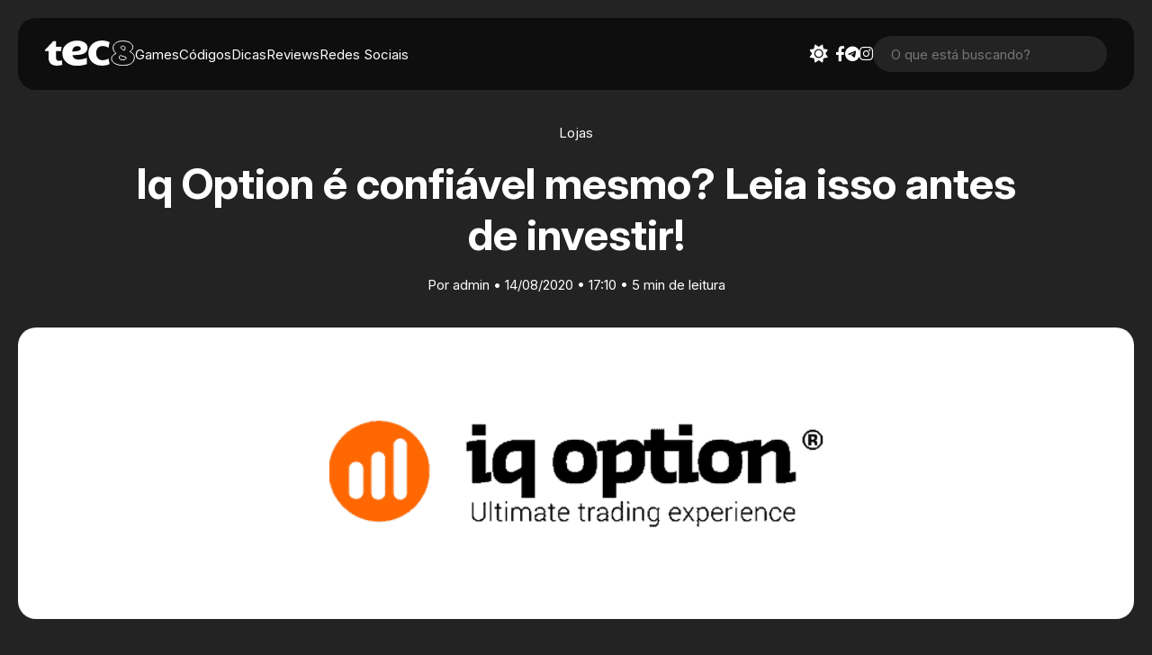

--- FILE ---
content_type: text/html; charset=UTF-8
request_url: https://tec8.com.br/iq-option-e-confiavel/
body_size: 10518
content:
<!DOCTYPE HTML>
<html lang="pt-br">
<head>
<meta charset="utf-8">
<meta name="viewport" content="width=device-width, initial-scale=1, minimum-scale=1, maximum-scale=1, user-scalable=no" />
<title>Iq Option é confiável mesmo? Leia isso antes de investir! - Tec8</title>
<!-- stylesheets -->
<link rel="stylesheet" href="https://tec8.com.br/wp-content/themes/tec8-v2/assets/css/style.css" />
<link rel="stylesheet" href="https://tec8.com.br/wp-content/themes/tec8-v2/assets/css/responsive.css" />
<link rel="stylesheet" href="//cdn.jsdelivr.net/npm/slick-carousel@1.8.1/slick/slick.css" />
<link rel="stylesheet" href="https://pro.fontawesome.com/releases/v6.0.0-beta3/css/all.css" />
<link rel="stylesheet" href="https://cdn.jsdelivr.net/gh/fancyapps/fancybox@3.5.7/dist/jquery.fancybox.min.css" />
<link rel="icon" href="https://tec8.com.br/wp-content/themes/tec8-v2/assets/img/favicon.png" />
<link rel="preconnect" href="https://fonts.googleapis.com">
<link rel="preconnect" href="https://fonts.gstatic.com" crossorigin>
<link rel="stylesheet" href="https://fonts.googleapis.com/css2?family=Inter:ital,opsz,wght@0,14..32,100..900;1,14..32,100..900&display=swap" />
<!--scripts -->
<script src="https://code.jquery.com/jquery-3.6.0.min.js"></script>
<script src="https://tec8.com.br/wp-content/themes/tec8-v2/assets/js/core.js"></script>
<script src="//cdn.jsdelivr.net/npm/slick-carousel@1.8.1/slick/slick.min.js"></script>
<meta name='robots' content='index, follow, max-image-preview:large, max-snippet:-1, max-video-preview:-1' />
        <script>
        // Carrega o tema imediatamente para prevenir flash
        (function() {
            function getCookie(name) {
                return document.cookie.split('; ').reduce((r, v) => {
                    const parts = v.split('=');
                    return parts[0] === name ? decodeURIComponent(parts[1]) : r;
                }, '');
            }
            
            const savedTheme = getCookie('theme') || 'theme-dark';
            document.documentElement.className = savedTheme;
        })();
        </script>
        
	<!-- This site is optimized with the Yoast SEO plugin v25.8 - https://yoast.com/wordpress/plugins/seo/ -->
	<link rel="canonical" href="https://tec8.com.br/iq-option-e-confiavel/" />
	<meta property="og:locale" content="pt_BR" />
	<meta property="og:type" content="article" />
	<meta property="og:title" content="Iq Option é confiável mesmo? Leia isso antes de investir! - Tec8" />
	<meta property="og:description" content="Nós do Tec8 viemos te ajudar a tirar uma das maiores dúvidas de investidores: Será que a Iq Option é confiável? Isso porque quando pensamos em comprar um produto, ainda nos sentimos apoiados por poder devolvê-lo caso a experiência seja insatisfatória. Mas, como pegar o dinheiro de volta em um aplicativo de ações? Bem, inicialmente [&hellip;]" />
	<meta property="og:url" content="https://tec8.com.br/iq-option-e-confiavel/" />
	<meta property="og:site_name" content="Tec8" />
	<meta property="article:published_time" content="2020-08-14T20:10:03+00:00" />
	<meta property="article:modified_time" content="2025-08-28T05:24:56+00:00" />
	<meta property="og:image" content="https://tec8.com.br/wp-content/uploads/2025/08/iqoption-Plataforma.png" />
	<meta property="og:image:width" content="1000" />
	<meta property="og:image:height" content="1000" />
	<meta property="og:image:type" content="image/png" />
	<meta name="author" content="admin" />
	<meta name="twitter:card" content="summary_large_image" />
	<meta name="twitter:label1" content="Escrito por" />
	<meta name="twitter:data1" content="admin" />
	<meta name="twitter:label2" content="Est. tempo de leitura" />
	<meta name="twitter:data2" content="5 minutos" />
	<script type="application/ld+json" class="yoast-schema-graph">{"@context":"https://schema.org","@graph":[{"@type":"WebPage","@id":"https://tec8.com.br/iq-option-e-confiavel/","url":"https://tec8.com.br/iq-option-e-confiavel/","name":"Iq Option é confiável mesmo? Leia isso antes de investir! - Tec8","isPartOf":{"@id":"https://tec8.com.br/#website"},"primaryImageOfPage":{"@id":"https://tec8.com.br/iq-option-e-confiavel/#primaryimage"},"image":{"@id":"https://tec8.com.br/iq-option-e-confiavel/#primaryimage"},"thumbnailUrl":"https://tec8.com.br/wp-content/uploads/2025/08/iqoption-Plataforma.png","datePublished":"2020-08-14T20:10:03+00:00","dateModified":"2025-08-28T05:24:56+00:00","author":{"@id":"https://tec8.com.br/#/schema/person/4cd94ce057f4101b9c192e21a4c0ed7a"},"breadcrumb":{"@id":"https://tec8.com.br/iq-option-e-confiavel/#breadcrumb"},"inLanguage":"pt-BR","potentialAction":[{"@type":"ReadAction","target":["https://tec8.com.br/iq-option-e-confiavel/"]}]},{"@type":"ImageObject","inLanguage":"pt-BR","@id":"https://tec8.com.br/iq-option-e-confiavel/#primaryimage","url":"https://tec8.com.br/wp-content/uploads/2025/08/iqoption-Plataforma.png","contentUrl":"https://tec8.com.br/wp-content/uploads/2025/08/iqoption-Plataforma.png","width":1000,"height":1000},{"@type":"BreadcrumbList","@id":"https://tec8.com.br/iq-option-e-confiavel/#breadcrumb","itemListElement":[{"@type":"ListItem","position":1,"name":"Início","item":"https://tec8.com.br/"},{"@type":"ListItem","position":2,"name":"Iq Option é confiável mesmo? Leia isso antes de investir!"}]},{"@type":"WebSite","@id":"https://tec8.com.br/#website","url":"https://tec8.com.br/","name":"Tec8","description":"","potentialAction":[{"@type":"SearchAction","target":{"@type":"EntryPoint","urlTemplate":"https://tec8.com.br/?s={search_term_string}"},"query-input":{"@type":"PropertyValueSpecification","valueRequired":true,"valueName":"search_term_string"}}],"inLanguage":"pt-BR"},{"@type":"Person","@id":"https://tec8.com.br/#/schema/person/4cd94ce057f4101b9c192e21a4c0ed7a","name":"admin","image":{"@type":"ImageObject","inLanguage":"pt-BR","@id":"https://tec8.com.br/#/schema/person/image/","url":"https://secure.gravatar.com/avatar/cadb23b1039b6fa96fe5155b444dd09f7202e39957e4f83e9e658c84c27de791?s=96&d=mm&r=g","contentUrl":"https://secure.gravatar.com/avatar/cadb23b1039b6fa96fe5155b444dd09f7202e39957e4f83e9e658c84c27de791?s=96&d=mm&r=g","caption":"admin"},"sameAs":["https://tec8.com.br"],"url":"https://tec8.com.br/author/admin/"}]}</script>
	<!-- / Yoast SEO plugin. -->


<link rel="alternate" type="application/rss+xml" title="Feed de comentários para Tec8 &raquo; Iq Option é confiável mesmo? Leia isso antes de investir!" href="https://tec8.com.br/iq-option-e-confiavel/feed/" />
<link rel="alternate" title="oEmbed (JSON)" type="application/json+oembed" href="https://tec8.com.br/wp-json/oembed/1.0/embed?url=https%3A%2F%2Ftec8.com.br%2Fiq-option-e-confiavel%2F" />
<link rel="alternate" title="oEmbed (XML)" type="text/xml+oembed" href="https://tec8.com.br/wp-json/oembed/1.0/embed?url=https%3A%2F%2Ftec8.com.br%2Fiq-option-e-confiavel%2F&#038;format=xml" />
<style id='wp-img-auto-sizes-contain-inline-css' type='text/css'>
img:is([sizes=auto i],[sizes^="auto," i]){contain-intrinsic-size:3000px 1500px}
/*# sourceURL=wp-img-auto-sizes-contain-inline-css */
</style>
<style id='wp-emoji-styles-inline-css' type='text/css'>

	img.wp-smiley, img.emoji {
		display: inline !important;
		border: none !important;
		box-shadow: none !important;
		height: 1em !important;
		width: 1em !important;
		margin: 0 0.07em !important;
		vertical-align: -0.1em !important;
		background: none !important;
		padding: 0 !important;
	}
/*# sourceURL=wp-emoji-styles-inline-css */
</style>
<style id='wp-block-library-inline-css' type='text/css'>
:root{--wp-block-synced-color:#7a00df;--wp-block-synced-color--rgb:122,0,223;--wp-bound-block-color:var(--wp-block-synced-color);--wp-editor-canvas-background:#ddd;--wp-admin-theme-color:#007cba;--wp-admin-theme-color--rgb:0,124,186;--wp-admin-theme-color-darker-10:#006ba1;--wp-admin-theme-color-darker-10--rgb:0,107,160.5;--wp-admin-theme-color-darker-20:#005a87;--wp-admin-theme-color-darker-20--rgb:0,90,135;--wp-admin-border-width-focus:2px}@media (min-resolution:192dpi){:root{--wp-admin-border-width-focus:1.5px}}.wp-element-button{cursor:pointer}:root .has-very-light-gray-background-color{background-color:#eee}:root .has-very-dark-gray-background-color{background-color:#313131}:root .has-very-light-gray-color{color:#eee}:root .has-very-dark-gray-color{color:#313131}:root .has-vivid-green-cyan-to-vivid-cyan-blue-gradient-background{background:linear-gradient(135deg,#00d084,#0693e3)}:root .has-purple-crush-gradient-background{background:linear-gradient(135deg,#34e2e4,#4721fb 50%,#ab1dfe)}:root .has-hazy-dawn-gradient-background{background:linear-gradient(135deg,#faaca8,#dad0ec)}:root .has-subdued-olive-gradient-background{background:linear-gradient(135deg,#fafae1,#67a671)}:root .has-atomic-cream-gradient-background{background:linear-gradient(135deg,#fdd79a,#004a59)}:root .has-nightshade-gradient-background{background:linear-gradient(135deg,#330968,#31cdcf)}:root .has-midnight-gradient-background{background:linear-gradient(135deg,#020381,#2874fc)}:root{--wp--preset--font-size--normal:16px;--wp--preset--font-size--huge:42px}.has-regular-font-size{font-size:1em}.has-larger-font-size{font-size:2.625em}.has-normal-font-size{font-size:var(--wp--preset--font-size--normal)}.has-huge-font-size{font-size:var(--wp--preset--font-size--huge)}.has-text-align-center{text-align:center}.has-text-align-left{text-align:left}.has-text-align-right{text-align:right}.has-fit-text{white-space:nowrap!important}#end-resizable-editor-section{display:none}.aligncenter{clear:both}.items-justified-left{justify-content:flex-start}.items-justified-center{justify-content:center}.items-justified-right{justify-content:flex-end}.items-justified-space-between{justify-content:space-between}.screen-reader-text{border:0;clip-path:inset(50%);height:1px;margin:-1px;overflow:hidden;padding:0;position:absolute;width:1px;word-wrap:normal!important}.screen-reader-text:focus{background-color:#ddd;clip-path:none;color:#444;display:block;font-size:1em;height:auto;left:5px;line-height:normal;padding:15px 23px 14px;text-decoration:none;top:5px;width:auto;z-index:100000}html :where(.has-border-color){border-style:solid}html :where([style*=border-top-color]){border-top-style:solid}html :where([style*=border-right-color]){border-right-style:solid}html :where([style*=border-bottom-color]){border-bottom-style:solid}html :where([style*=border-left-color]){border-left-style:solid}html :where([style*=border-width]){border-style:solid}html :where([style*=border-top-width]){border-top-style:solid}html :where([style*=border-right-width]){border-right-style:solid}html :where([style*=border-bottom-width]){border-bottom-style:solid}html :where([style*=border-left-width]){border-left-style:solid}html :where(img[class*=wp-image-]){height:auto;max-width:100%}:where(figure){margin:0 0 1em}html :where(.is-position-sticky){--wp-admin--admin-bar--position-offset:var(--wp-admin--admin-bar--height,0px)}@media screen and (max-width:600px){html :where(.is-position-sticky){--wp-admin--admin-bar--position-offset:0px}}

/*# sourceURL=wp-block-library-inline-css */
</style><style id='global-styles-inline-css' type='text/css'>
:root{--wp--preset--aspect-ratio--square: 1;--wp--preset--aspect-ratio--4-3: 4/3;--wp--preset--aspect-ratio--3-4: 3/4;--wp--preset--aspect-ratio--3-2: 3/2;--wp--preset--aspect-ratio--2-3: 2/3;--wp--preset--aspect-ratio--16-9: 16/9;--wp--preset--aspect-ratio--9-16: 9/16;--wp--preset--color--black: #000000;--wp--preset--color--cyan-bluish-gray: #abb8c3;--wp--preset--color--white: #ffffff;--wp--preset--color--pale-pink: #f78da7;--wp--preset--color--vivid-red: #cf2e2e;--wp--preset--color--luminous-vivid-orange: #ff6900;--wp--preset--color--luminous-vivid-amber: #fcb900;--wp--preset--color--light-green-cyan: #7bdcb5;--wp--preset--color--vivid-green-cyan: #00d084;--wp--preset--color--pale-cyan-blue: #8ed1fc;--wp--preset--color--vivid-cyan-blue: #0693e3;--wp--preset--color--vivid-purple: #9b51e0;--wp--preset--gradient--vivid-cyan-blue-to-vivid-purple: linear-gradient(135deg,rgb(6,147,227) 0%,rgb(155,81,224) 100%);--wp--preset--gradient--light-green-cyan-to-vivid-green-cyan: linear-gradient(135deg,rgb(122,220,180) 0%,rgb(0,208,130) 100%);--wp--preset--gradient--luminous-vivid-amber-to-luminous-vivid-orange: linear-gradient(135deg,rgb(252,185,0) 0%,rgb(255,105,0) 100%);--wp--preset--gradient--luminous-vivid-orange-to-vivid-red: linear-gradient(135deg,rgb(255,105,0) 0%,rgb(207,46,46) 100%);--wp--preset--gradient--very-light-gray-to-cyan-bluish-gray: linear-gradient(135deg,rgb(238,238,238) 0%,rgb(169,184,195) 100%);--wp--preset--gradient--cool-to-warm-spectrum: linear-gradient(135deg,rgb(74,234,220) 0%,rgb(151,120,209) 20%,rgb(207,42,186) 40%,rgb(238,44,130) 60%,rgb(251,105,98) 80%,rgb(254,248,76) 100%);--wp--preset--gradient--blush-light-purple: linear-gradient(135deg,rgb(255,206,236) 0%,rgb(152,150,240) 100%);--wp--preset--gradient--blush-bordeaux: linear-gradient(135deg,rgb(254,205,165) 0%,rgb(254,45,45) 50%,rgb(107,0,62) 100%);--wp--preset--gradient--luminous-dusk: linear-gradient(135deg,rgb(255,203,112) 0%,rgb(199,81,192) 50%,rgb(65,88,208) 100%);--wp--preset--gradient--pale-ocean: linear-gradient(135deg,rgb(255,245,203) 0%,rgb(182,227,212) 50%,rgb(51,167,181) 100%);--wp--preset--gradient--electric-grass: linear-gradient(135deg,rgb(202,248,128) 0%,rgb(113,206,126) 100%);--wp--preset--gradient--midnight: linear-gradient(135deg,rgb(2,3,129) 0%,rgb(40,116,252) 100%);--wp--preset--font-size--small: 13px;--wp--preset--font-size--medium: 20px;--wp--preset--font-size--large: 36px;--wp--preset--font-size--x-large: 42px;--wp--preset--spacing--20: 0.44rem;--wp--preset--spacing--30: 0.67rem;--wp--preset--spacing--40: 1rem;--wp--preset--spacing--50: 1.5rem;--wp--preset--spacing--60: 2.25rem;--wp--preset--spacing--70: 3.38rem;--wp--preset--spacing--80: 5.06rem;--wp--preset--shadow--natural: 6px 6px 9px rgba(0, 0, 0, 0.2);--wp--preset--shadow--deep: 12px 12px 50px rgba(0, 0, 0, 0.4);--wp--preset--shadow--sharp: 6px 6px 0px rgba(0, 0, 0, 0.2);--wp--preset--shadow--outlined: 6px 6px 0px -3px rgb(255, 255, 255), 6px 6px rgb(0, 0, 0);--wp--preset--shadow--crisp: 6px 6px 0px rgb(0, 0, 0);}:where(.is-layout-flex){gap: 0.5em;}:where(.is-layout-grid){gap: 0.5em;}body .is-layout-flex{display: flex;}.is-layout-flex{flex-wrap: wrap;align-items: center;}.is-layout-flex > :is(*, div){margin: 0;}body .is-layout-grid{display: grid;}.is-layout-grid > :is(*, div){margin: 0;}:where(.wp-block-columns.is-layout-flex){gap: 2em;}:where(.wp-block-columns.is-layout-grid){gap: 2em;}:where(.wp-block-post-template.is-layout-flex){gap: 1.25em;}:where(.wp-block-post-template.is-layout-grid){gap: 1.25em;}.has-black-color{color: var(--wp--preset--color--black) !important;}.has-cyan-bluish-gray-color{color: var(--wp--preset--color--cyan-bluish-gray) !important;}.has-white-color{color: var(--wp--preset--color--white) !important;}.has-pale-pink-color{color: var(--wp--preset--color--pale-pink) !important;}.has-vivid-red-color{color: var(--wp--preset--color--vivid-red) !important;}.has-luminous-vivid-orange-color{color: var(--wp--preset--color--luminous-vivid-orange) !important;}.has-luminous-vivid-amber-color{color: var(--wp--preset--color--luminous-vivid-amber) !important;}.has-light-green-cyan-color{color: var(--wp--preset--color--light-green-cyan) !important;}.has-vivid-green-cyan-color{color: var(--wp--preset--color--vivid-green-cyan) !important;}.has-pale-cyan-blue-color{color: var(--wp--preset--color--pale-cyan-blue) !important;}.has-vivid-cyan-blue-color{color: var(--wp--preset--color--vivid-cyan-blue) !important;}.has-vivid-purple-color{color: var(--wp--preset--color--vivid-purple) !important;}.has-black-background-color{background-color: var(--wp--preset--color--black) !important;}.has-cyan-bluish-gray-background-color{background-color: var(--wp--preset--color--cyan-bluish-gray) !important;}.has-white-background-color{background-color: var(--wp--preset--color--white) !important;}.has-pale-pink-background-color{background-color: var(--wp--preset--color--pale-pink) !important;}.has-vivid-red-background-color{background-color: var(--wp--preset--color--vivid-red) !important;}.has-luminous-vivid-orange-background-color{background-color: var(--wp--preset--color--luminous-vivid-orange) !important;}.has-luminous-vivid-amber-background-color{background-color: var(--wp--preset--color--luminous-vivid-amber) !important;}.has-light-green-cyan-background-color{background-color: var(--wp--preset--color--light-green-cyan) !important;}.has-vivid-green-cyan-background-color{background-color: var(--wp--preset--color--vivid-green-cyan) !important;}.has-pale-cyan-blue-background-color{background-color: var(--wp--preset--color--pale-cyan-blue) !important;}.has-vivid-cyan-blue-background-color{background-color: var(--wp--preset--color--vivid-cyan-blue) !important;}.has-vivid-purple-background-color{background-color: var(--wp--preset--color--vivid-purple) !important;}.has-black-border-color{border-color: var(--wp--preset--color--black) !important;}.has-cyan-bluish-gray-border-color{border-color: var(--wp--preset--color--cyan-bluish-gray) !important;}.has-white-border-color{border-color: var(--wp--preset--color--white) !important;}.has-pale-pink-border-color{border-color: var(--wp--preset--color--pale-pink) !important;}.has-vivid-red-border-color{border-color: var(--wp--preset--color--vivid-red) !important;}.has-luminous-vivid-orange-border-color{border-color: var(--wp--preset--color--luminous-vivid-orange) !important;}.has-luminous-vivid-amber-border-color{border-color: var(--wp--preset--color--luminous-vivid-amber) !important;}.has-light-green-cyan-border-color{border-color: var(--wp--preset--color--light-green-cyan) !important;}.has-vivid-green-cyan-border-color{border-color: var(--wp--preset--color--vivid-green-cyan) !important;}.has-pale-cyan-blue-border-color{border-color: var(--wp--preset--color--pale-cyan-blue) !important;}.has-vivid-cyan-blue-border-color{border-color: var(--wp--preset--color--vivid-cyan-blue) !important;}.has-vivid-purple-border-color{border-color: var(--wp--preset--color--vivid-purple) !important;}.has-vivid-cyan-blue-to-vivid-purple-gradient-background{background: var(--wp--preset--gradient--vivid-cyan-blue-to-vivid-purple) !important;}.has-light-green-cyan-to-vivid-green-cyan-gradient-background{background: var(--wp--preset--gradient--light-green-cyan-to-vivid-green-cyan) !important;}.has-luminous-vivid-amber-to-luminous-vivid-orange-gradient-background{background: var(--wp--preset--gradient--luminous-vivid-amber-to-luminous-vivid-orange) !important;}.has-luminous-vivid-orange-to-vivid-red-gradient-background{background: var(--wp--preset--gradient--luminous-vivid-orange-to-vivid-red) !important;}.has-very-light-gray-to-cyan-bluish-gray-gradient-background{background: var(--wp--preset--gradient--very-light-gray-to-cyan-bluish-gray) !important;}.has-cool-to-warm-spectrum-gradient-background{background: var(--wp--preset--gradient--cool-to-warm-spectrum) !important;}.has-blush-light-purple-gradient-background{background: var(--wp--preset--gradient--blush-light-purple) !important;}.has-blush-bordeaux-gradient-background{background: var(--wp--preset--gradient--blush-bordeaux) !important;}.has-luminous-dusk-gradient-background{background: var(--wp--preset--gradient--luminous-dusk) !important;}.has-pale-ocean-gradient-background{background: var(--wp--preset--gradient--pale-ocean) !important;}.has-electric-grass-gradient-background{background: var(--wp--preset--gradient--electric-grass) !important;}.has-midnight-gradient-background{background: var(--wp--preset--gradient--midnight) !important;}.has-small-font-size{font-size: var(--wp--preset--font-size--small) !important;}.has-medium-font-size{font-size: var(--wp--preset--font-size--medium) !important;}.has-large-font-size{font-size: var(--wp--preset--font-size--large) !important;}.has-x-large-font-size{font-size: var(--wp--preset--font-size--x-large) !important;}
/*# sourceURL=global-styles-inline-css */
</style>

<style id='classic-theme-styles-inline-css' type='text/css'>
/*! This file is auto-generated */
.wp-block-button__link{color:#fff;background-color:#32373c;border-radius:9999px;box-shadow:none;text-decoration:none;padding:calc(.667em + 2px) calc(1.333em + 2px);font-size:1.125em}.wp-block-file__button{background:#32373c;color:#fff;text-decoration:none}
/*# sourceURL=/wp-includes/css/classic-themes.min.css */
</style>
<link rel="https://api.w.org/" href="https://tec8.com.br/wp-json/" /><link rel="alternate" title="JSON" type="application/json" href="https://tec8.com.br/wp-json/wp/v2/posts/667" /><link rel="EditURI" type="application/rsd+xml" title="RSD" href="https://tec8.com.br/xmlrpc.php?rsd" />
<meta name="generator" content="WordPress 6.9" />
<link rel='shortlink' href='https://tec8.com.br/?p=667' />
<link rel='stylesheet' id='su-shortcodes-css' href='https://tec8.com.br/wp-content/plugins/shortcodes-ultimate/includes/css/shortcodes.css?ver=7.4.5' type='text/css' media='all' />
</head>

<body class="wp-singular post-template-default single single-post postid-667 single-format-standard wp-theme-tec8-v2">

<header class="header flex justify-between align-center">
  <div class="flex justify-between align-center left">
    <span class="logo"><a href="https://tec8.com.br"><img src="https://tec8.com.br/wp-content/themes/tec8-v2/assets/img/logo.svg" alt="Logo" /></a></span>
    <nav>
      <ul class="flex justify-between align-center">
        <li><a href="https://tec8.com.br/categoria/games/" >Games</a></li>
        <li><a href="https://tec8.com.br/categoria/codigos/" >Códigos</a></li>
        <li><a href="https://tec8.com.br/categoria/dicas/" >Dicas</a></li>
        <li><a href="https://tec8.com.br/categoria/reviews/" >Reviews</a></li>
        <li><a href="https://tec8.com.br/categoria/redes-sociais/" >Redes Sociais</a></li>
      </ul>
    </nav>
  </div>
  <div class="flex justify-between align-center right">
    <nav class="flex align-center">
      <span class="theme" id="theme-toggle">
        <small class="white" style="display: none;"><i class="fa-solid fa-sun"></i></small>
        <small class="dark"><i class="fa-solid fa-moon-stars"></i></small>
      </span>
      <ul class="flex justify-between align-center">
        <li><a href="" target="_blank"><i class="fa-brands fa-facebook-f"></i></a></li>
        <li><a href="" target="_blank"><i class="fa-brands fa-telegram"></i></a></li>
        <li><a href="" target="_blank"><i class="fa-brands fa-instagram"></i></a></li>
      </ul>
    </nav>
    <form action="https://tec8.com.br" method="get">
      <fieldset>
        <input type="search" name="s" placeholder="O que está buscando?" />
      </fieldset>
    </form>
  </div>
  <span class="toggle-menu"></span>
</header>
<!-- /.header -->
<div id="cover">
  <small><a href="https://tec8.com.br/categoria/lojas/">Lojas</a></small>
  <h1>Iq Option é confiável mesmo? Leia isso antes de investir!</h1>
  <abbr>Por admin &bull; 14/08/2020 &bull; 17:10 &bull; 5 min de leitura</abbr>
  <figure><img width="1000" height="1000" src="https://tec8.com.br/wp-content/uploads/2025/08/iqoption-Plataforma.png" class="attachment-large size-large wp-post-image" alt="" decoding="async" fetchpriority="high" srcset="https://tec8.com.br/wp-content/uploads/2025/08/iqoption-Plataforma.png 1000w, https://tec8.com.br/wp-content/uploads/2025/08/iqoption-Plataforma-300x300.png 300w, https://tec8.com.br/wp-content/uploads/2025/08/iqoption-Plataforma-150x150.png 150w, https://tec8.com.br/wp-content/uploads/2025/08/iqoption-Plataforma-768x768.png 768w" sizes="(max-width: 1000px) 100vw, 1000px" /></figure>
</div>
<!-- /#cover -->

<div id="single" class="flex">
  <section>
    <p><!--NoAds--></p>
<div class="su-note"  style="border-color:#dddfe0;border-radius:20px;-moz-border-radius:20px;-webkit-border-radius:20px;"><div class="su-note-inner su-u-clearfix su-u-trim" style="background-color:#f7f9fa;border-color:#ffffff;color:#555;border-radius:20px;-moz-border-radius:20px;-webkit-border-radius:20px;">
<p>Será que a Iq Option é confiável mesmo?</p>
<p>Eles são responsáveis pelos investimentos e são considerados uma das maiores corretoras ao redor de todo o mundo.</p>
<p>Em suma, a plataforma ainda está disponível em Android e iOS.</p>
<div class="su-button-center"><a href="https://tec8.com.br/go/iqoption" class="su-button su-button-style-3d" style="color:#FFFFFF;background-color:#FF4500;border-color:#cc3800;border-radius:87px" target="_self"><span style="color:#FFFFFF;padding:0px 38px;font-size:27px;line-height:54px;border-color:#ff7d4d;border-radius:87px;text-shadow:none"> Ver Site Oficial</span></a></div>
</div></div>
<p>Nós do <a href="https://tec8.com.br/">Tec8</a> viemos te ajudar a tirar uma das maiores dúvidas de investidores: Será que a Iq Option é confiável?</p>
<p>Isso porque quando pensamos em comprar um produto, ainda nos sentimos apoiados por poder devolvê-lo caso a experiência seja insatisfatória.</p>
<p>Mas, como pegar o dinheiro de volta em um aplicativo de ações?</p>
<p>Bem, inicialmente iremos começar a falar um pouquinho sobre o que é a empresa e quais as vantagens dela.</p>
<p>Uma das coisas mais legais, foi que a empresa libera para as pessoas U$10 mil para que possam treinar.</p>
<p>Assim, você não precisará utilizar seu dinheiro verdadeiro para adquirir experiência.</p>
<p>Além disso, eles disponibilizam diversos vídeos e materiais para que os usuários aprendam sobre as estratégias do mundo dos investimentos.</p>
<p>Quando você começar a aplicar com seu dinheiro real, o depósito mínimo para o suporte é de U$10 e deve-se fazer investimentos de no mínimo U$1.</p>
<p>Claro, que quanto mais você aplicar, mais serão os lucros, já que você poderá sobrar os valores.</p>
<h2>Um pouquinho sobre a história</h2>
<p>A corretora surgiu em 2013 e está presente em 178 países.</p>
<p>Ela se destacou principalmente pelo crescimento acelerado e isso se deve pela conta demo, que permite que os usuários pratiquem os investimentos com dinheiro falso.</p>
<p>Já receberam diversos prêmios, olha só alguns deles:</p>
<ul>
<li>Melhor Aplicativo de Negociação de Opções Binárias</li>
<li>Corretora de Opções Binárias Mais Inovadora</li>
<li>Corretora de Opções Binárias Mais Confiável</li>
<li>Award of Excellence da Academia de Artes Visuais e Interativas</li>
<li>The Intelligent trading app for binary options da The Mobile Star Awards</li>
</ul>
<h2>Iq Option é confiável?</h2>
<p>Resolvemos pesquisar um pouquinho sobre as classificações do aplicativo na Play Store e foi surpreende, já que existem mais de 400 mil classificações e a média é 4 estrelas.</p>
<p>Olha só alguns dos depoimentos dos usuários:</p>
<p><a href="https://tec8.com.br/go/iqoption"><img decoding="async" class="size-full wp-image-16216 alignleft" src="https://tec8.com.br/wp-content/uploads/2020/08/o´´p.jpg" alt="Iq Option é confiável mesmo ou é cilada?" width="662" height="137" /></a> <a href="https://tec8.com.br/go/iqoption"><img decoding="async" class="alignnone size-large wp-image-16217" src="https://tec8.com.br/wp-content/uploads/2020/08/ooo-1.jpg" alt="" width="644" height="159" /></a> <a href="https://tec8.com.br/go/iqoption"><img decoding="async" class="alignnone size-large wp-image-16218" src="https://tec8.com.br/wp-content/uploads/2020/08/opbhh.jpg" alt="" width="674" height="119" /></a></p>
<p>Como você pode ver, muitas pessoas conseguiram mudar de vida, basta pesquisar e ter atenção.</p>
<p>O primeiro deles até mesmo tornou a plataforma como a principal forma de renda, o que é muito legal!</p>
<p>Ao pesquisar bastante e prestar atenção nas linhas do gráfico, é possível ganhar um bom dinheiro.</p>
<p>Vou te ensinar logo abaixo a como fazer isso, pode se acalmar!</p>
<p>Eles ainda possuem chat em tempo real e mais de 10 idiomas para se comunicarem com os clientes.</p>
<p>Viu só como a <a href="https://tec8.com.br/go/iqoption">Iq Option</a> é confiável?</p>
<h2>Como posso apostar?</h2>
<p>Inicialmente, você deverá baixar o aplicativo<a href="https://tec8.com.br/go/iqoption"> clicando aqui</a>.</p>
<p>Depois disso, irá se deparar com a seguinte tela:</p>
<p><a href="https://tec8.com.br/go/iqoption"><img decoding="async" class="size-large wp-image-16219 aligncenter" src="https://tec8.com.br/wp-content/uploads/2020/08/WhatsApp-Image-2020-08-11-at-1.23.50-PM-1024x576.jpeg" alt="Iq Option é bom ou não?" width="1024" height="576" /></a></p>
<p>Ele se baseia em você adivinhar se o valor do gráfico irá subir (clicar na parte verde escrita &#8220;comprar&#8221;) ou se irá descer (parte vermelha escrita &#8220;Perder&#8221;).</p>
<p>Dessa forma, se subir apenas 2,8%, você irá ganhar apenas aquele valor e perder a porcentagem se apostar errado.</p>
<p>Estou com minha conta demo e consegui quase duplicar (começamos com valor teste de U$10 mil) o valor em 5 minutos!</p>
<p>Como você pode ver ali em cima, existe a opção EUR/USD.</p>
<p>Ao clicar neste botão, você poderá trocar a modalidade de aposta, já que existem muitas outras.</p>
<p>Na parte esquerda do gráfico, você consegue analisar muitos fatores, como depósitos, configurações e retiradas de dinheiro.</p>
<h4>Iq Option é confiável, no entanto, muito cuidado nesta hora!</h4>
<p>Muitas pessoas ao conhecerem a fama de dinheiro rápido da plataforma, decidem baixar o aplicativo para tentar.</p>
<p>No entanto, com o pouco conhecimento de mercado, muitas pessoas acabam não se dando bem.</p>
<p>Mais que um simples aplicativo: ele é uma forma de renda online e não é tão fácil assim.</p>
<p>Apesar de ser uma plataforma regularizada e de qualidade, faz com que muitas pessoas não saibam utilizá-la por não conseguirem ganhar um alto valor em pouco tempo.</p>
<h2>Iq Option é confiável: nossa conclusão</h2>
<p>A resposta para essa pergunta é: SIM, a<a href="https://tec8.com.br/go/iqoption"> Iq Option é confiável</a> mesmo, pode acreditar; inclusive, o site de pesquisas que mencionei acima, mostra que a aprovação dos consumidores é de 4 estrelas; o que é muito bom!</p>
<p>Além do mais, como citamos anteriormente, a plataforma ainda oferece vídeos e materiais de apoio, sem contar ainda o valor teste para quem deseja praticar antes.</p>
<p>Sempre ressaltamos isso, já que muitas pessoas desejam investir, só que isso leva muita prática e, consequentemente, muito dinheiro.</p>
<p>Portanto, praticar gratuitamente com a Conta Demo acaba sendo uma experiência bem legal!</p>
<p>Apesar de já conseguir duplicar o valor em 5 minutos, isso se deve especialmente por investir quase todo o dinheiro que tinha no perfil de treino.</p>
<p>Mas, o mais recomendado é que se invista quantidades menores quando se trata do dinheiro real: aumente somente quando estiver se sentindo seguro.</p>
<p>O melhor é que o valor inicial que deve ser aplicado na conta inicial é muito básica, o que ajuda a todas as classes sociais a utilizar o aplicativo.</p>
<p>Então, gostou desse artigo e deseja conhecer mais alguns? Saiba que temos uma categoria exclusiva para isso!</p>
<p>Agora você não irá cair mais em furadas, leia nossas outras análises <a href="https://tec8.com.br/lojas/">clicando aqui</a>.</p>
<div class="su-button-center"><a href="https://tec8.com.br/go/iqoption" class="su-button su-button-style-3d" style="color:#FFFFFF;background-color:#FF4500;border-color:#cc3800;border-radius:87px" target="_self"><span style="color:#FFFFFF;padding:0px 38px;font-size:27px;line-height:54px;border-color:#ff7d4d;border-radius:87px;text-shadow:none"> Sim! Quero começar a treinar com o Demo!</span></a></div>
  </section>
  <aside>
    <div class="box">
      <h5>Leia também</h5>
      <nav>
        <ul>
          <li><a href="https://tec8.com.br/rafina-joias-e-confiavel/"><img src="https://tec8.com.br/wp-content/uploads/2025/08/rafina-joias-e-confiavel2-150x150.png" alt="Rafina joias é confiável? Confira nesta análise!"><span><strong>Rafina joias é confiável? Confira nesta análise!</strong> <small>19/05/2025</small></span></a></li><li><a href="https://tec8.com.br/aramis-e-confiavel/"><img src="https://tec8.com.br/wp-content/uploads/2025/08/aramis-logo-150x150.png" alt="Será que a Aramis é confiável? Confira nesta análise!"><span><strong>Será que a Aramis é confiável? Confira nesta análise!</strong> <small>18/10/2022</small></span></a></li><li><a href="https://tec8.com.br/livraria-cultura-e-confiavel/"><img src="https://tec8.com.br/wp-content/uploads/2025/08/livraria-logo-150x150.png" alt="Será que a Livraria Cultura é confiável? Confira nesta análise!"><span><strong>Será que a Livraria Cultura é confiável? Confira nesta análise!</strong> <small>18/10/2022</small></span></a></li><li><a href="https://tec8.com.br/avon-e-confiavel/"><img src="https://tec8.com.br/wp-content/uploads/2025/08/avon-logo-150x150.png" alt="Será que a Avon é confiável? Confira nesta análise!"><span><strong>Será que a Avon é confiável? Confira nesta análise!</strong> <small>18/10/2022</small></span></a></li><li><a href="https://tec8.com.br/eudora-e-confiavel/"><img src="https://tec8.com.br/wp-content/uploads/2025/08/eudora-logo-150x150.png" alt="Será que a Eudora é confiável? Confira nesta análise!"><span><strong>Será que a Eudora é confiável? Confira nesta análise!</strong> <small>18/10/2022</small></span></a></li>        </ul>
      </nav>
    </div>
  </aside>
</div>
<!-- /#single -->

<div id="next">
        <a href="https://tec8.com.br/rafina-joias-e-confiavel/">
        <figure><img width="300" height="300" src="https://tec8.com.br/wp-content/uploads/2025/08/rafina-joias-e-confiavel2.png" class="attachment-large size-large wp-post-image" alt="" decoding="async" srcset="https://tec8.com.br/wp-content/uploads/2025/08/rafina-joias-e-confiavel2.png 300w, https://tec8.com.br/wp-content/uploads/2025/08/rafina-joias-e-confiavel2-150x150.png 150w" sizes="(max-width: 300px) 100vw, 300px" /></figure>
        <figcaption>
          <small>Próximo artigo</small>
          <h2>Rafina joias é confiável? Confira nesta análise!</h2>
        </figcaption>
      </a>
      </div>
<!-- /#next -->

<script type="speculationrules">
{"prefetch":[{"source":"document","where":{"and":[{"href_matches":"/*"},{"not":{"href_matches":["/wp-*.php","/wp-admin/*","/wp-content/uploads/*","/wp-content/*","/wp-content/plugins/*","/wp-content/themes/tec8-v2/*","/*\\?(.+)"]}},{"not":{"selector_matches":"a[rel~=\"nofollow\"]"}},{"not":{"selector_matches":".no-prefetch, .no-prefetch a"}}]},"eagerness":"conservative"}]}
</script>
        <script>
        jQuery(document).ready(function($) {
            // Remover qualquer event listener anterior para evitar duplicação
            $('#theme-toggle').off('click.themeToggle');
            
            // Função para atualizar os ícones baseado no tema atual
            function updateThemeIcons() {
                const currentTheme = document.documentElement.className;
                if (currentTheme === 'theme-white') {
                    $('.theme .white').hide();
                    $('.theme .dark').show();
                } else {
                    $('.theme .white').show();
                    $('.theme .dark').hide();
                }
            }
            
            // Inicializar os ícones
            updateThemeIcons();
            
            // Theme toggle click handler com namespace para evitar conflitos
            $('#theme-toggle').on('click.themeToggle', function(e) {
                e.preventDefault();
                e.stopPropagation();
                
                const currentTheme = document.documentElement.className;
                
                if (currentTheme === 'theme-dark' || currentTheme === '') {
                    // Mudar para tema claro
                    document.documentElement.className = 'theme-white';
                    setCookie('theme', 'theme-white', 365);
                } else {
                    // Mudar para tema escuro
                    document.documentElement.className = 'theme-dark';
                    setCookie('theme', 'theme-dark', 365);
                }
                
                // Atualizar ícones após mudança
                updateThemeIcons();
            });
            
            // Cookie functions
            function setCookie(name, value, days) {
                const expires = new Date(Date.now() + days * 864e5).toUTCString();
                document.cookie = name + '=' + encodeURIComponent(value) + '; expires=' + expires + '; path=/';
            }
            
            // Debug
            console.log('Theme toggle initialized. Current theme:', document.documentElement.className);
        });
        </script>
        <script id="wp-emoji-settings" type="application/json">
{"baseUrl":"https://s.w.org/images/core/emoji/17.0.2/72x72/","ext":".png","svgUrl":"https://s.w.org/images/core/emoji/17.0.2/svg/","svgExt":".svg","source":{"concatemoji":"https://tec8.com.br/wp-includes/js/wp-emoji-release.min.js?ver=6.9"}}
</script>
<script type="module">
/* <![CDATA[ */
/*! This file is auto-generated */
const a=JSON.parse(document.getElementById("wp-emoji-settings").textContent),o=(window._wpemojiSettings=a,"wpEmojiSettingsSupports"),s=["flag","emoji"];function i(e){try{var t={supportTests:e,timestamp:(new Date).valueOf()};sessionStorage.setItem(o,JSON.stringify(t))}catch(e){}}function c(e,t,n){e.clearRect(0,0,e.canvas.width,e.canvas.height),e.fillText(t,0,0);t=new Uint32Array(e.getImageData(0,0,e.canvas.width,e.canvas.height).data);e.clearRect(0,0,e.canvas.width,e.canvas.height),e.fillText(n,0,0);const a=new Uint32Array(e.getImageData(0,0,e.canvas.width,e.canvas.height).data);return t.every((e,t)=>e===a[t])}function p(e,t){e.clearRect(0,0,e.canvas.width,e.canvas.height),e.fillText(t,0,0);var n=e.getImageData(16,16,1,1);for(let e=0;e<n.data.length;e++)if(0!==n.data[e])return!1;return!0}function u(e,t,n,a){switch(t){case"flag":return n(e,"\ud83c\udff3\ufe0f\u200d\u26a7\ufe0f","\ud83c\udff3\ufe0f\u200b\u26a7\ufe0f")?!1:!n(e,"\ud83c\udde8\ud83c\uddf6","\ud83c\udde8\u200b\ud83c\uddf6")&&!n(e,"\ud83c\udff4\udb40\udc67\udb40\udc62\udb40\udc65\udb40\udc6e\udb40\udc67\udb40\udc7f","\ud83c\udff4\u200b\udb40\udc67\u200b\udb40\udc62\u200b\udb40\udc65\u200b\udb40\udc6e\u200b\udb40\udc67\u200b\udb40\udc7f");case"emoji":return!a(e,"\ud83e\u1fac8")}return!1}function f(e,t,n,a){let r;const o=(r="undefined"!=typeof WorkerGlobalScope&&self instanceof WorkerGlobalScope?new OffscreenCanvas(300,150):document.createElement("canvas")).getContext("2d",{willReadFrequently:!0}),s=(o.textBaseline="top",o.font="600 32px Arial",{});return e.forEach(e=>{s[e]=t(o,e,n,a)}),s}function r(e){var t=document.createElement("script");t.src=e,t.defer=!0,document.head.appendChild(t)}a.supports={everything:!0,everythingExceptFlag:!0},new Promise(t=>{let n=function(){try{var e=JSON.parse(sessionStorage.getItem(o));if("object"==typeof e&&"number"==typeof e.timestamp&&(new Date).valueOf()<e.timestamp+604800&&"object"==typeof e.supportTests)return e.supportTests}catch(e){}return null}();if(!n){if("undefined"!=typeof Worker&&"undefined"!=typeof OffscreenCanvas&&"undefined"!=typeof URL&&URL.createObjectURL&&"undefined"!=typeof Blob)try{var e="postMessage("+f.toString()+"("+[JSON.stringify(s),u.toString(),c.toString(),p.toString()].join(",")+"));",a=new Blob([e],{type:"text/javascript"});const r=new Worker(URL.createObjectURL(a),{name:"wpTestEmojiSupports"});return void(r.onmessage=e=>{i(n=e.data),r.terminate(),t(n)})}catch(e){}i(n=f(s,u,c,p))}t(n)}).then(e=>{for(const n in e)a.supports[n]=e[n],a.supports.everything=a.supports.everything&&a.supports[n],"flag"!==n&&(a.supports.everythingExceptFlag=a.supports.everythingExceptFlag&&a.supports[n]);var t;a.supports.everythingExceptFlag=a.supports.everythingExceptFlag&&!a.supports.flag,a.supports.everything||((t=a.source||{}).concatemoji?r(t.concatemoji):t.wpemoji&&t.twemoji&&(r(t.twemoji),r(t.wpemoji)))});
//# sourceURL=https://tec8.com.br/wp-includes/js/wp-emoji-loader.min.js
/* ]]> */
</script>

<aside id="sidebar">
  <span class="logo"><a href="https://tec8.com.br"><img src="https://tec8.com.br/wp-content/themes/tec8-v2/assets/img/logo.svg" alt="Logo" /></a></span>
  <form action="https://tec8.com.br" method="get">
    <fieldset>
      <input type="search" name="s" placeholder="Faça aqui sua busca" />
    </fieldset>
  </form>
  <nav>
    <ul class="menu">
      <li><a href="https://tec8.com.br/categoria/games/" >Games</a></li>
      <li><a href="https://tec8.com.br/categoria/codigos/" >Códigos</a></li>
      <li><a href="https://tec8.com.br/categoria/dicas/" >Dicas</a></li>
      <li><a href="https://tec8.com.br/categoria/reviews/" >Reviews</a></li>
      <li><a href="https://tec8.com.br/categoria/redes-sociais/" >Redes Sociais</a></li>
    </ul>
    <ul class="social">
      <li><a href="" target="_blank"><i class="fa-brands fa-facebook-f"></i></a></li>
      <li><a href="" target="_blank"><i class="fa-brands fa-telegram"></i></a></li>
      <li><a href="" target="_blank"><i class="fa-brands fa-instagram"></i></a></li>
    </ul>
  </nav>
</aside>
<!-- /#sidebar -->

</body>

</html>

--- FILE ---
content_type: text/css
request_url: https://tec8.com.br/wp-content/themes/tec8-v2/assets/css/style.css
body_size: 2227
content:
/* reset by rafaux */
* { margin: 0px; padding: 0px; border: 0px; font-weight: normal; font-size: 100%; list-style: none; line-height: 1; outline: 0px; background: none; -moz-box-sizing: border-box; -webkit-box-sizing: border-box; box-sizing: border-box; text-rendering: optimizeLegibility; -webkit-font-smoothing: antialiased; -moz-font-smoothing: antialiased; -ms-font-smoothing: antialiased; -o-font-smoothing: antialiased; font-smoothing: antialiased; }

/* var */
:root { --primary: #fff; }

/* global class */
.container { display: block; width: auto; max-width: 1400px; height: auto; margin: 0px auto; }

/* base */
a { text-decoration: none; color: #fff; transition: all .5s ease; }
body { background: #232323; color: var(--primary); font: normal 15px 'Inter', sans-serif; overflow-x: hidden; }
body.search-results,
body.category,
body.page-id-2244 { margin-top: 150px; }
input, textarea, select, button { font: normal 15px 'Inter', sans-serif; appearance: none; -webkit-appearance: none; border-radius: 0px; transition: all .3s ease; }
select, button { cursor: pointer; }
input[type=submit], button { transition: all .5s ease; }

/* flex */
.flex { display: flex; }
.justify-between { justify-content: space-between; }
.justify-center { justify-content: center; }
.align-center { align-items: center; }
.flex-col { flex-direction: column; }

/* grid */
.grid { display: grid; }
.grid-2 { grid-template-columns: repeat(2, 1fr); }
.grid-3 { grid-template-columns: repeat(3, 1fr); }
.grid-4 { grid-template-columns: repeat(4, 1fr); }
.grid-5 { grid-template-columns: repeat(5, 1fr); }

/* header */
.header { position: fixed; z-index: 1000; top: 20px; left: 20px; width: calc(100% - 40px); height: 80px; padding: 0px 30px; border-radius: 20px; background-color: rgba(0,0,0,.6); backdrop-filter: blur(10px); transition: all .3s ease; }
.header span.logo img { width: 100px; }
.header .left,
.header .right { gap: 50px; }
.header .left ul { gap: 30px; }
.header .left ul li a { position: relative; }
.header .left ul li a.active::before { position: absolute; top: -15px; left: 50%; width: 5px; height: 5px; background-color: #fff; border-radius: 100%; transform: translateX(-50%); content: ''; }
.header .right nav { gap: 30px; }
.header .right ul { gap: 40px; }
.header .right ul li { font-size: 17px; }
.header .right input { width: 260px; height: 40px; padding: 0px 20px; background-color: #232323; border-radius: 20px; color: #fff; }
.header .right span.theme small { font-size: 20px; }
.header .right span.theme { cursor: pointer; padding: 8px; border-radius: 50%; transition: background-color 0.2s ease; }
.header .right span.theme:hover { background-color: rgba(255,255,255,0.1); }

  /* header -> toggle menu */
  span.toggle-menu { display: none; position: absolute; top: 29px; right: 24px; width: 24px; height: 20px; border-top: 2.5px solid #fff; transition: all .3s ease; cursor: pointer; }
  span.toggle-menu::before { position: absolute; top: 6px; left: 0px; width: 100%; height: 2px; background-color: #fff; transition: all .3s ease; content: ''; }
  span.toggle-menu::after { position: absolute; top: 15px; left: 0px; width: 100%; height: 2px; background-color: #fff; transition: all .3s ease; content: ''; }
  span.toggle-menu.on { border-top: transparent; }
  span.toggle-menu.on::before { top: 10px; transform: rotate(45deg); }
  span.toggle-menu.on::after { top: 10px; transform: rotate(-45deg); }

/* feature */
#feature { margin-top: 120px; padding: 0px 20px; }
#feature section { grid-gap: 20px; }
#feature section article { position: relative; width: 100%; height: calc(35vh - 10px); min-height: (250px - 10px); background-color: #000; border-radius: 20px; overflow: hidden; }
#feature section article img { position: absolute; top: 0px; left: 0px; width: 100%; height: 100%; object-fit: cover; opacity: .5; transition: all .3s ease; }
#feature section article figcaption { position: absolute; z-index: 3; bottom: 0px; left: 0px; width: 100%; height: auto; padding: 40px; }
#feature section article figcaption h1 { display: block; margin-bottom: 10px; font-weight: 700; font-size: 24px; line-height: 1.1; }
#feature section article figcaption p { display: none; line-height: 1.6; }
#feature section article:first-of-type { height: 70vh; min-height: 500px; grid-column: 1/3; grid-row: 1/3; }
#feature section article:first-of-type h1 { font-size: 48px; }
#feature section article:first-of-type p { display: block; }
#feature section article:first-of-type small { display: block; margin-top: 10px; } 
#feature section article:hover img { opacity: .7; }

/* lastest */
#lastest { margin: 50px 0px; padding: 0px 20px; }
#lastest header h6 { display: block; margin-bottom: 40px; font-weight: 600; font-size: 30px; }
#lastest section { grid-gap: 20px; }
#lastest section article { padding: 15px; border-radius: 20px; background-color: #191919; overflow: hidden; }
#lastest section article figure { position: relative; width: 100%; height: 200px; border-radius: 16px; overflow: hidden; }
#lastest section article figure img { position: absolute; top: 0px; left: 0px; width: 100%; height: 100%; object-fit: cover; }
#lastest section article h2 { display: block; height: auto; margin: 14px 0px 10px 0px; font-weight: 600; font-size: 18px; line-height: 1.2; }
#lastest section article small { display: block; font-size: 13px; }
body.search-results #lastest header h6,
body.category #lastest header h6 { font-size: 60px; text-align: center; }

/* cupons */
#cupons { margin: 50px 0px; padding: 0px 100px; }
#cupons header h6 { display: block; margin-bottom: 40px; font-weight: 600; font-size: 60px; text-align: center; }
#cupons section article {  }

/* reviews */
#reviews { margin-bottom: 50px; padding: 0px 20px; }
#reviews header h6 { display: block; margin-bottom: 40px; font-weight: 600; font-size: 30px; }
#reviews section { width: 100%; padding: 0px 40px; }
#reviews section .slick-list { overflow: visible; }
#reviews section article { position: relative; width: 100%; height: 450px; margin: 0px 15px; border-radius: 20px; background-color: #000; overflow: hidden; }
#reviews section article img { position: absolute; top: 0px; left: 0px; width: 100%; height: 100%; object-fit: cover; opacity: .5; transition: all .3s ease; }
#reviews section article figcaption { position: absolute; z-index: 2; bottom: 0px; left: 0px; width: 100%; padding: 20px; }
#reviews section article figcaption h2 { display: block; font-weight: 600; font-size: 18px; line-height: 1.2; }
#reviews section article figcaption small { display: block; margin-top: 20px; font-size: 13px; }
#reviews section article:hover img { opacity: .7; }
#reviews .slick-dots { display: flex; margin-top: 20px; justify-content: center; }
#reviews .slick-dots li { margin: 0 10px; }
#reviews .slick-dots li button { width: 30px; height: 10px; border-radius: 30px; background-color: #aaa; border: none; outline: none; cursor: pointer; text-indent: -9999em;; }
#reviews .slick-dots li.slick-active button { width: 10px; background-color: #fff; }

/* cover */
#cover { width: 100%; height: auto; margin: 140px 0px 40px 0px; padding: 0px 100px; }
#cover small { display: block; margin-bottom: 20px; text-align: center; }
#cover h1 { display: block; width: 80%; margin: 0px auto 20px auto; text-align: center; font-weight: 700; font-size: 48px; line-height: 1.2; }
#cover abbr { display: block; margin-bottom: 40px; text-align: center; }
#cover figure { width: 100%; height: 45vh; border-radius: 20px; overflow: hidden; }
#cover figure img { width: 100%; height: 100%; object-fit: cover; }

/* single */
#single { padding: 0px 100px; align-items: flex-start; }
#single section { width: 70%; padding: 60px; background-color: #191919; border-radius: 20px; }
#single section img { display: block; width: auto; max-width: 100%; height: auto; margin: 0px auto 20px auto; border-radius: 15px; }
#single section p { display: block; margin-bottom: 20px; line-height: 1.6; font-size: 17px; }
#single section :where(h1, h2, h3, h4) { display: block; margin-bottom: 20px; font-weight: 700; font-size: 30px; }
#single section h2 { font-size: 24px; }
#single section h3 { font-size: 20px; }
#single section h4 { font-size: 18px; }
#single section b,
#single section strong { font-weight: 700; }
#single section ul { display: block; margin-bottom: 20px; padding-left: 40px; }
#single section ul li { position: relative; display: block; margin-bottom: 20px; line-height: 1.4; }
#single section ul li::before { position: absolute; top: 7px; left: -20px; width: 5px; height: 5px; border-radius: 100%; background-color: #fff; content: ''; }
#single section ol { display: block; margin-bottom: 20px; padding-left: 40px; counter-reset: item; }
#single section ol li { position: relative; display: block; margin-bottom: 20px; line-height: 1.4; counter-increment: item; }
#single section ol li::before { position: absolute; top: 0px; left: -30px; content: counter(item) "."; font-weight: 700; }
#single aside { width: 30%; padding-left: 30px; }
#single aside h5 { display: block; margin-bottom: 30px; font-weight: 700; font-size: 24px; }
#single aside li a { display: flex; align-items: center; margin-bottom: 20px; padding: 15px; background-color: #191919; border-radius: 20px; }
#single aside li a img { width: 40%; height: 120px; border-radius: 10px; object-fit: cover; flex-shrink: 0; }
#single aside li a span { padding-left: 20px; }
#single aside li a span strong { font-weight: 600; font-size: 17px; line-height: 1.2; }
#single aside li a span small { display: block; margin-top: 7px; font-size: 12px; }
.wp-caption { width: 100% !important; }

/* next */
#next { position: relative; width: 100%; height: 400px; margin-top: 60px; }
#next img { position: absolute; top: 0px; left: 0px; width: 100%; height: 100%; object-fit: cover; opacity: .5; }
#next figcaption { position: absolute; top: 50%; left: 50%; width: 1000px; height: auto; transform: translate(-50%, -50%); text-align: center; }
#next figcaption small { display: block; margin-bottom: 10px; font-weight: 700; font-size: 12px; letter-spacing: 5px; text-transform: uppercase; }
#next figcaption h2 { display: block; font-weight: 700; font-size: 48px; line-height: 1.1; }

/* sidebar */
#sidebar { position: fixed; z-index: 9999; top: 20px; left: -300px; width: 250px; height: calc(100% - 40px); background-color: rgba(0,0,0,.7); backdrop-filter: blur(10px); border-radius: 20px; box-shadow: 0px 40px 40px rgba(0,0,0,.4); transition: all .3s ease; }
#sidebar.on { left: 20px; }
#sidebar span.logo img { display: block; width: 100px; height: auto; margin: 50px auto; }
#sidebar form input { width: calc(100% - 60px); height: 40px; margin: 0px 30px 30px 30px; padding: 0px 20px; background-color: #232323; border-radius: 20px; font-size: 14px; color: #fff; }
#sidebar ul.menu li a { display: block; padding: 15px 30px; font-size: 15px; }
#sidebar ul.social { position: absolute; bottom: 40px; left: 0px; display: flex; align-items: center; justify-content: center; gap: 30px; width: 100%; height: auto; text-align: center; }
#sidebar ul.social li a { font-size: 17px; color: #fff; }


/* theme white */
html.theme-white body { background-color: #f3f3f3; color: #222; }
html.theme-white a { color: #222; }
html.theme-white .header { background-color: rgba(0,0,0,.8); }
html.theme-white .header a { color: #fff; }
html.theme-white .header .right span.theme small { color: #fff; }
html.theme-white .header .right input { background-color: #fff; color: #222; }
html.theme-white #feature section article figcaption h1,
html.theme-white #feature section article figcaption p,
html.theme-white #feature section article figcaption small { color: #fff; }
html.theme-white #lastest section article { background-color: #e7e7e7; }
html.theme-white #reviews section article figcaption h2,
html.theme-white #reviews section article figcaption small { color: #fff; }
html.theme-white #single section { background-color: #e7e7e7; }
html.theme-white #single aside li a { background-color: #e7e7e7; }
html.theme-white #next { background-color: #000; }
html.theme-white #next figcaption small,
html.theme-white #next figcaption h2 { color: #fff; }

--- FILE ---
content_type: text/css
request_url: https://tec8.com.br/wp-content/themes/tec8-v2/assets/css/responsive.css
body_size: 400
content:
@media (max-width: 1360px){

  /* single */
  #cover { padding: 0px 20px; }
  #single { padding: 0px 20px; }

}

@media (max-width: 1260px){

  /* header */
  .header span.logo img { width: 80px; }
  .header nav,
  .header .right { display: none; }
  span.toggle-menu { display: block; }

  /* feature */
  #feature section { grid-template-columns: 1fr; }
  #feature section article:nth-of-type(2),
  #feature section article:nth-of-type(3) { display: none; }

}

@media (max-width: 1060px){

  /* lastest */
  #lastest section { grid-template-columns: repeat(4, 1fr); }

  /* single */
  #cover h1 { width: 100%; }
  #single { flex-direction: column; }
  #single section { width: 100%; }
  #single aside { display: none; }
  #next figcaption { width: 100%; padding: 0px 20px; }
  #next figcaption h2 { font-size: 24px; line-height: 1; }

}

@media (max-width: 800px){

  /* global */
  body { font-size: 13px; }

  /* feature */
  #feature section article:first-of-type { height: 50vh; }
  #feature section article:first-of-type h1 { font-size: 24px; }

  /* lastest */
  #lastest section { grid-template-columns: repeat(3, 1fr); }

}

@media (max-width: 620px){

  /* global */
  html, body { overflow-x: hidden; }

  /* lastest */
  #lastest section { grid-template-columns: repeat(2, 1fr); }

  /* reviews */
  #reviews section { padding: 0px 20px; }
  #reviews section article { height: 360px; margin: 0px 10px; }
  #reviews section article figcaption h2 { font-size: 16px; }

  /* categories */
  body.search-results, body.category { margin-top: 100px; }
  body.search-results #lastest header h6, body.category #lastest header h6 { font-size: 36px; }
  #lastest section article h2 { font-size: 16px; }

  /* single */
  #cover h1 { font-size: 30px; line-height: 1.1; }
  #cover figure { height: auto; }
  #cover figure img { height: auto; object-fit: none; }
  #single section { padding: 20px; }
  #single section p { font-size: 15px; }

}

@media (max-width: 500px){

  /* feature */
  #feature section article:first-of-type { height: 35vh; }
  #feature section article figcaption { padding: 30px; }

  /* lastest */
  #lastest section { grid-template-columns: 1fr; }

}

--- FILE ---
content_type: application/javascript
request_url: https://tec8.com.br/wp-content/themes/tec8-v2/assets/js/core.js
body_size: 161
content:
$(document).ready(function(){

  // Menu
  $('span.toggle-menu').click(function(){
    $(this).toggleClass('on');
    $('header').toggleClass('on');
    $('aside#sidebar').toggleClass('on');
  })
  
  // Slick -> Reviews
  $('#reviews section').slick({
    slidesToShow: 5,
    slidesToScroll: 5,
    dots: true,
    arrows: false,
    infinite: true,
    autoplay: true,
    autoplaySpeed: 7000,
    centerMode: false,
    responsive: [
      {
        breakpoint: 1280,
        settings: {
          slidesToShow: 4,
          slidesToScroll: 4
        }
      },
      {
        breakpoint: 1024,
        settings: {
          slidesToShow: 3,
          slidesToScroll: 3
        }
      },
      {
        breakpoint: 768,
        settings: {
          slidesToShow: 2,
          slidesToScroll: 2
        }
      },
      {
        breakpoint: 480,
        settings: {
          slidesToShow: 1,
          slidesToScroll: 1
        }
      }
    ]
  });

});

--- FILE ---
content_type: image/svg+xml
request_url: https://tec8.com.br/wp-content/themes/tec8-v2/assets/img/logo.svg
body_size: 3340
content:
<svg width="503" height="145" viewBox="0 0 503 145" fill="none" xmlns="http://www.w3.org/2000/svg">
<path d="M65.6758 143.832C59.6211 143.832 53.8268 143.083 48.293 141.586C42.7591 140.154 37.8763 137.712 33.6445 134.262C29.4779 130.746 26.125 126.124 23.5859 120.395C21.112 114.6 19.875 107.406 19.875 98.8125V59.8477H0.441406V53.5L46.4375 3.5H62.0625V35.6289H93.3125C92.5312 39.5352 91.8151 43.474 91.1641 47.4453C90.5781 51.4167 90.2526 55.5508 90.1875 59.8477H62.0625V98.4219C62.0625 100.766 62.2253 103.044 62.5508 105.258C62.9414 107.406 63.6901 109.327 64.7969 111.02C65.9036 112.647 67.4987 113.982 69.582 115.023C71.6654 116 74.4323 116.488 77.8828 116.488C80.0964 116.488 82.5378 116.293 85.207 115.902C87.8763 115.447 90.9036 114.633 94.2891 113.461L96.6328 138.754C92.5312 140.251 87.8112 141.456 82.4727 142.367C77.1992 143.344 71.6003 143.832 65.6758 143.832Z" fill="white"/>
<path d="M233.688 135.541C225.732 138.165 217.141 140.323 207.916 142.016C198.691 143.793 189.085 144.682 179.098 144.682C168.18 144.682 157.77 143.243 147.867 140.365C137.965 137.488 129.247 133.002 121.715 126.908C114.182 120.814 108.173 113.113 103.688 103.803C99.2865 94.4082 97.0859 83.2363 97.0859 70.2871C97.0859 62.9238 98.2285 56.1107 100.514 49.8477C102.799 43.5 105.888 37.7448 109.781 32.582C113.759 27.4193 118.372 22.849 123.619 18.8711C128.951 14.8932 134.622 11.5501 140.631 8.8418C146.725 6.13346 152.988 4.10221 159.42 2.74805C165.852 1.30924 172.158 0.589844 178.336 0.589844C188.069 0.589844 196.66 1.6901 204.107 3.89062C211.555 6.00651 217.734 8.88411 222.643 12.5234C227.636 16.1628 231.402 20.3945 233.941 25.2188C236.48 30.043 237.75 35.1634 237.75 40.5801C237.75 47.1816 236.607 52.8099 234.322 57.4648C232.122 62.1198 229.117 66.0553 225.309 69.2715C221.585 72.403 217.226 74.8997 212.232 76.7617C207.324 78.5391 202.118 79.9355 196.617 80.9512C191.116 81.8822 185.488 82.4746 179.732 82.7285C174.062 82.9824 168.645 83.1094 163.482 83.1094C161.705 83.1094 159.97 83.1094 158.277 83.1094C156.669 83.0247 155.061 82.9824 153.453 82.9824C154.13 87.8066 155.442 91.8691 157.389 95.1699C159.42 98.4707 161.917 101.179 164.879 103.295C167.926 105.326 171.396 106.807 175.289 107.738C179.267 108.585 183.499 109.008 187.984 109.008C191.37 109.008 194.967 108.754 198.775 108.246C202.669 107.738 206.562 107.061 210.455 106.215C214.433 105.284 218.368 104.268 222.262 103.168C226.24 101.983 230.048 100.756 233.688 99.4863V135.541ZM152.311 63.4316C154.342 63.347 156.923 63.2201 160.055 63.0508C163.271 62.8815 166.656 62.5853 170.211 62.1621C173.766 61.7389 177.32 61.1465 180.875 60.3848C184.43 59.623 187.646 58.6497 190.523 57.4648C193.401 56.2799 195.729 54.7988 197.506 53.0215C199.283 51.2441 200.172 49.0859 200.172 46.5469C200.172 42.2305 198.437 38.8027 194.967 36.2637C191.581 33.64 186.842 32.3281 180.748 32.3281C177.955 32.3281 174.951 32.7513 171.734 33.5977C168.518 34.3594 165.514 35.8828 162.721 38.168C159.928 40.4531 157.558 43.627 155.611 47.6895C153.665 51.752 152.564 56.9993 152.311 63.4316Z" fill="white"/>
<path d="M242.499 72.25C242.499 61.1172 244.485 51.1237 248.456 42.2695C252.493 33.3503 257.929 25.7982 264.765 19.6133C271.601 13.3633 279.543 8.57812 288.593 5.25781C297.642 1.9375 307.245 0.277344 317.402 0.277344C324.498 0.277344 331.724 0.960938 339.081 2.32812C346.438 3.69531 353.762 6.16927 361.054 9.75L354.999 41C349.27 37.875 343.606 35.5312 338.007 33.9688C332.408 32.4062 327.265 31.625 322.577 31.625C316.913 31.625 311.835 32.569 307.343 34.457C302.851 36.2799 299.042 38.9492 295.917 42.4648C292.792 45.9805 290.383 50.2448 288.691 55.2578C287.063 60.2708 286.249 65.9349 286.249 72.25C286.249 78.5651 287.063 84.2292 288.691 89.2422C290.383 94.2552 292.792 98.5195 295.917 102.035C299.042 105.551 302.851 108.253 307.343 110.141C311.835 111.964 316.913 112.875 322.577 112.875C327.265 112.875 332.408 112.094 338.007 110.531C343.606 108.969 349.27 106.625 354.999 103.5L361.054 134.75C353.762 138.266 346.438 140.642 339.081 141.879C331.724 143.181 324.498 143.832 317.402 143.832C307.245 143.832 297.642 142.204 288.593 138.949C279.543 135.629 271.601 130.909 264.765 124.789C257.929 118.604 252.493 111.085 248.456 102.23C244.485 93.3763 242.499 83.3828 242.499 72.25Z" fill="white"/>
<path d="M435.952 2.92432C444.581 2.92435 452.301 3.88512 459.082 5.84619H459.083C465.854 7.72729 471.631 10.2623 476.353 13.4966H476.352C481.026 16.6373 484.65 20.2933 487.124 24.4946H487.125C489.637 28.6599 490.954 32.9668 490.954 37.3823C490.954 43.3341 488.979 48.8757 485.155 53.9526L485.15 53.9585L485.145 53.9653C482.248 57.7617 478.337 60.9629 473.493 63.6089C475.508 64.5197 477.504 65.5085 479.481 66.5796L480.185 66.9565C483.671 68.8586 486.809 71.1063 489.59 73.7026H489.591C492.619 76.4673 495.058 79.6975 496.899 83.3794C498.804 87.1887 499.719 91.5094 499.719 96.2769C499.719 99.9956 499.303 103.709 498.472 107.415L498.471 107.414C497.685 111.191 496.316 114.801 494.373 118.235L494.363 118.252C492.394 121.664 489.791 124.842 486.585 127.792L486.575 127.8L486.565 127.81C483.288 130.759 479.219 133.295 474.409 135.447L474.402 135.451L474.395 135.454C469.608 137.56 463.963 139.19 457.493 140.373L457.492 140.372C451.037 141.562 443.607 142.148 435.221 142.148C425.073 142.148 416.076 141.097 408.263 138.955C400.531 136.834 393.945 134.033 388.562 130.508C383.215 127.007 379.062 122.988 376.213 118.417L376.2 118.395C373.438 113.858 372.001 109.153 372 104.312C372 97.3312 374.701 90.9928 379.873 85.3628L379.878 85.3569L379.883 85.3511C384.254 80.6522 390.348 76.9685 398.017 74.2085C396.605 73.1769 395.246 72.0892 393.943 70.9448L393.93 70.9341L393.917 70.9224C391.262 68.5263 388.961 65.8349 387.016 62.853C385.053 59.8425 383.525 56.5209 382.426 52.9009L382.422 52.8892C381.308 49.154 380.766 45.0738 380.766 40.6694C380.766 35.6188 382 30.7758 384.434 26.1704L384.441 26.1577L384.448 26.146C386.958 21.5221 390.597 17.5105 395.293 14.0972L396.192 13.4507C400.743 10.2665 406.197 7.77783 412.505 5.94873L413.801 5.58057C420.341 3.7979 427.734 2.92432 435.952 2.92432ZM420.644 85.3999C418.967 86.8289 417.631 88.3421 416.611 89.9341C415.558 91.6686 414.985 93.7817 414.985 96.3677C414.985 99.3144 415.583 101.614 416.638 103.392C417.777 105.25 419.234 106.726 421.022 107.851C422.937 109.018 425.116 109.858 427.584 110.352C430.158 110.867 432.794 111.125 435.495 111.125C437.962 111.125 440.365 110.925 442.705 110.528C445.012 110.087 446.937 109.362 448.524 108.389C450.13 107.382 451.391 106.09 452.337 104.497L452.349 104.477C453.269 102.959 453.813 100.913 453.813 98.1938C453.813 97.5505 453.592 97.0239 452.833 96.4722L452.782 96.4341L452.731 96.3931C451.743 95.5935 450.223 94.7653 448.052 93.9653C445.822 93.1438 443.184 92.3128 440.128 91.4741C436.978 90.6094 433.563 89.5619 429.882 88.3354C428.309 87.8512 426.645 87.3375 424.892 86.7935C423.51 86.3647 422.094 85.9003 420.644 85.3999ZM435.952 32.1216C431.673 32.1216 428.633 32.9532 426.575 34.3413L426.558 34.353L426.541 34.3638C424.451 35.7242 423.75 37.1442 423.75 38.6606C423.75 40.7537 424.167 42.5551 424.948 44.1167C425.74 45.7018 426.957 47.1978 428.67 48.5903C430.422 50.0136 432.668 51.4005 435.446 52.7339C437.841 53.8316 440.595 54.9371 443.712 56.0513C444.695 54.5881 445.599 52.8442 446.41 50.7974C447.447 48.1157 447.969 45.2935 447.969 42.313C447.969 41.1295 447.699 39.9449 447.12 38.7378C446.533 37.5147 445.726 36.4364 444.683 35.4927L444.66 35.4712L444.636 35.4487C443.613 34.4744 442.339 33.6634 440.775 33.0376L440.761 33.0327L440.748 33.0269C439.31 32.432 437.721 32.1216 435.952 32.1216Z" stroke="white" stroke-width="5"/>
</svg>
